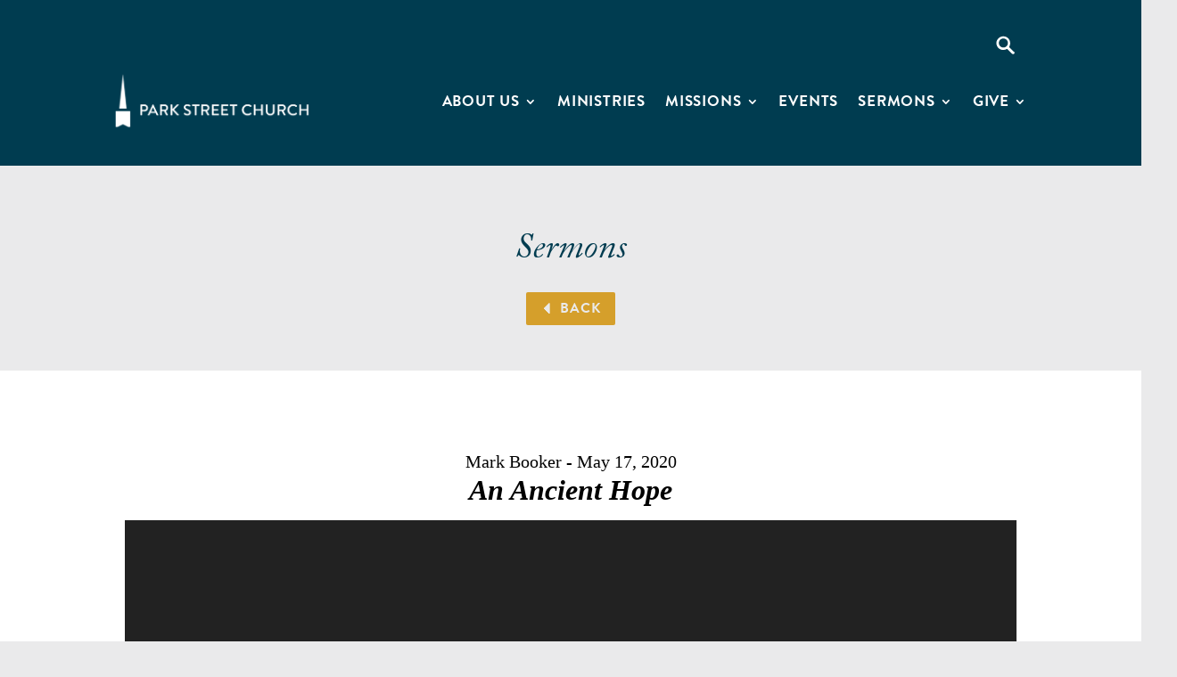

--- FILE ---
content_type: text/html; charset=utf-8
request_url: https://www.google.com/recaptcha/api2/anchor?ar=1&k=6LdL2_wUAAAAAJlMMnNnSLXhxSD_KtTbb1Xjkl5C&co=aHR0cHM6Ly93d3cucGFya3N0cmVldC5vcmc6NDQz&hl=en&v=PoyoqOPhxBO7pBk68S4YbpHZ&size=invisible&anchor-ms=20000&execute-ms=30000&cb=75qlhpon1tk1
body_size: 49047
content:
<!DOCTYPE HTML><html dir="ltr" lang="en"><head><meta http-equiv="Content-Type" content="text/html; charset=UTF-8">
<meta http-equiv="X-UA-Compatible" content="IE=edge">
<title>reCAPTCHA</title>
<style type="text/css">
/* cyrillic-ext */
@font-face {
  font-family: 'Roboto';
  font-style: normal;
  font-weight: 400;
  font-stretch: 100%;
  src: url(//fonts.gstatic.com/s/roboto/v48/KFO7CnqEu92Fr1ME7kSn66aGLdTylUAMa3GUBHMdazTgWw.woff2) format('woff2');
  unicode-range: U+0460-052F, U+1C80-1C8A, U+20B4, U+2DE0-2DFF, U+A640-A69F, U+FE2E-FE2F;
}
/* cyrillic */
@font-face {
  font-family: 'Roboto';
  font-style: normal;
  font-weight: 400;
  font-stretch: 100%;
  src: url(//fonts.gstatic.com/s/roboto/v48/KFO7CnqEu92Fr1ME7kSn66aGLdTylUAMa3iUBHMdazTgWw.woff2) format('woff2');
  unicode-range: U+0301, U+0400-045F, U+0490-0491, U+04B0-04B1, U+2116;
}
/* greek-ext */
@font-face {
  font-family: 'Roboto';
  font-style: normal;
  font-weight: 400;
  font-stretch: 100%;
  src: url(//fonts.gstatic.com/s/roboto/v48/KFO7CnqEu92Fr1ME7kSn66aGLdTylUAMa3CUBHMdazTgWw.woff2) format('woff2');
  unicode-range: U+1F00-1FFF;
}
/* greek */
@font-face {
  font-family: 'Roboto';
  font-style: normal;
  font-weight: 400;
  font-stretch: 100%;
  src: url(//fonts.gstatic.com/s/roboto/v48/KFO7CnqEu92Fr1ME7kSn66aGLdTylUAMa3-UBHMdazTgWw.woff2) format('woff2');
  unicode-range: U+0370-0377, U+037A-037F, U+0384-038A, U+038C, U+038E-03A1, U+03A3-03FF;
}
/* math */
@font-face {
  font-family: 'Roboto';
  font-style: normal;
  font-weight: 400;
  font-stretch: 100%;
  src: url(//fonts.gstatic.com/s/roboto/v48/KFO7CnqEu92Fr1ME7kSn66aGLdTylUAMawCUBHMdazTgWw.woff2) format('woff2');
  unicode-range: U+0302-0303, U+0305, U+0307-0308, U+0310, U+0312, U+0315, U+031A, U+0326-0327, U+032C, U+032F-0330, U+0332-0333, U+0338, U+033A, U+0346, U+034D, U+0391-03A1, U+03A3-03A9, U+03B1-03C9, U+03D1, U+03D5-03D6, U+03F0-03F1, U+03F4-03F5, U+2016-2017, U+2034-2038, U+203C, U+2040, U+2043, U+2047, U+2050, U+2057, U+205F, U+2070-2071, U+2074-208E, U+2090-209C, U+20D0-20DC, U+20E1, U+20E5-20EF, U+2100-2112, U+2114-2115, U+2117-2121, U+2123-214F, U+2190, U+2192, U+2194-21AE, U+21B0-21E5, U+21F1-21F2, U+21F4-2211, U+2213-2214, U+2216-22FF, U+2308-230B, U+2310, U+2319, U+231C-2321, U+2336-237A, U+237C, U+2395, U+239B-23B7, U+23D0, U+23DC-23E1, U+2474-2475, U+25AF, U+25B3, U+25B7, U+25BD, U+25C1, U+25CA, U+25CC, U+25FB, U+266D-266F, U+27C0-27FF, U+2900-2AFF, U+2B0E-2B11, U+2B30-2B4C, U+2BFE, U+3030, U+FF5B, U+FF5D, U+1D400-1D7FF, U+1EE00-1EEFF;
}
/* symbols */
@font-face {
  font-family: 'Roboto';
  font-style: normal;
  font-weight: 400;
  font-stretch: 100%;
  src: url(//fonts.gstatic.com/s/roboto/v48/KFO7CnqEu92Fr1ME7kSn66aGLdTylUAMaxKUBHMdazTgWw.woff2) format('woff2');
  unicode-range: U+0001-000C, U+000E-001F, U+007F-009F, U+20DD-20E0, U+20E2-20E4, U+2150-218F, U+2190, U+2192, U+2194-2199, U+21AF, U+21E6-21F0, U+21F3, U+2218-2219, U+2299, U+22C4-22C6, U+2300-243F, U+2440-244A, U+2460-24FF, U+25A0-27BF, U+2800-28FF, U+2921-2922, U+2981, U+29BF, U+29EB, U+2B00-2BFF, U+4DC0-4DFF, U+FFF9-FFFB, U+10140-1018E, U+10190-1019C, U+101A0, U+101D0-101FD, U+102E0-102FB, U+10E60-10E7E, U+1D2C0-1D2D3, U+1D2E0-1D37F, U+1F000-1F0FF, U+1F100-1F1AD, U+1F1E6-1F1FF, U+1F30D-1F30F, U+1F315, U+1F31C, U+1F31E, U+1F320-1F32C, U+1F336, U+1F378, U+1F37D, U+1F382, U+1F393-1F39F, U+1F3A7-1F3A8, U+1F3AC-1F3AF, U+1F3C2, U+1F3C4-1F3C6, U+1F3CA-1F3CE, U+1F3D4-1F3E0, U+1F3ED, U+1F3F1-1F3F3, U+1F3F5-1F3F7, U+1F408, U+1F415, U+1F41F, U+1F426, U+1F43F, U+1F441-1F442, U+1F444, U+1F446-1F449, U+1F44C-1F44E, U+1F453, U+1F46A, U+1F47D, U+1F4A3, U+1F4B0, U+1F4B3, U+1F4B9, U+1F4BB, U+1F4BF, U+1F4C8-1F4CB, U+1F4D6, U+1F4DA, U+1F4DF, U+1F4E3-1F4E6, U+1F4EA-1F4ED, U+1F4F7, U+1F4F9-1F4FB, U+1F4FD-1F4FE, U+1F503, U+1F507-1F50B, U+1F50D, U+1F512-1F513, U+1F53E-1F54A, U+1F54F-1F5FA, U+1F610, U+1F650-1F67F, U+1F687, U+1F68D, U+1F691, U+1F694, U+1F698, U+1F6AD, U+1F6B2, U+1F6B9-1F6BA, U+1F6BC, U+1F6C6-1F6CF, U+1F6D3-1F6D7, U+1F6E0-1F6EA, U+1F6F0-1F6F3, U+1F6F7-1F6FC, U+1F700-1F7FF, U+1F800-1F80B, U+1F810-1F847, U+1F850-1F859, U+1F860-1F887, U+1F890-1F8AD, U+1F8B0-1F8BB, U+1F8C0-1F8C1, U+1F900-1F90B, U+1F93B, U+1F946, U+1F984, U+1F996, U+1F9E9, U+1FA00-1FA6F, U+1FA70-1FA7C, U+1FA80-1FA89, U+1FA8F-1FAC6, U+1FACE-1FADC, U+1FADF-1FAE9, U+1FAF0-1FAF8, U+1FB00-1FBFF;
}
/* vietnamese */
@font-face {
  font-family: 'Roboto';
  font-style: normal;
  font-weight: 400;
  font-stretch: 100%;
  src: url(//fonts.gstatic.com/s/roboto/v48/KFO7CnqEu92Fr1ME7kSn66aGLdTylUAMa3OUBHMdazTgWw.woff2) format('woff2');
  unicode-range: U+0102-0103, U+0110-0111, U+0128-0129, U+0168-0169, U+01A0-01A1, U+01AF-01B0, U+0300-0301, U+0303-0304, U+0308-0309, U+0323, U+0329, U+1EA0-1EF9, U+20AB;
}
/* latin-ext */
@font-face {
  font-family: 'Roboto';
  font-style: normal;
  font-weight: 400;
  font-stretch: 100%;
  src: url(//fonts.gstatic.com/s/roboto/v48/KFO7CnqEu92Fr1ME7kSn66aGLdTylUAMa3KUBHMdazTgWw.woff2) format('woff2');
  unicode-range: U+0100-02BA, U+02BD-02C5, U+02C7-02CC, U+02CE-02D7, U+02DD-02FF, U+0304, U+0308, U+0329, U+1D00-1DBF, U+1E00-1E9F, U+1EF2-1EFF, U+2020, U+20A0-20AB, U+20AD-20C0, U+2113, U+2C60-2C7F, U+A720-A7FF;
}
/* latin */
@font-face {
  font-family: 'Roboto';
  font-style: normal;
  font-weight: 400;
  font-stretch: 100%;
  src: url(//fonts.gstatic.com/s/roboto/v48/KFO7CnqEu92Fr1ME7kSn66aGLdTylUAMa3yUBHMdazQ.woff2) format('woff2');
  unicode-range: U+0000-00FF, U+0131, U+0152-0153, U+02BB-02BC, U+02C6, U+02DA, U+02DC, U+0304, U+0308, U+0329, U+2000-206F, U+20AC, U+2122, U+2191, U+2193, U+2212, U+2215, U+FEFF, U+FFFD;
}
/* cyrillic-ext */
@font-face {
  font-family: 'Roboto';
  font-style: normal;
  font-weight: 500;
  font-stretch: 100%;
  src: url(//fonts.gstatic.com/s/roboto/v48/KFO7CnqEu92Fr1ME7kSn66aGLdTylUAMa3GUBHMdazTgWw.woff2) format('woff2');
  unicode-range: U+0460-052F, U+1C80-1C8A, U+20B4, U+2DE0-2DFF, U+A640-A69F, U+FE2E-FE2F;
}
/* cyrillic */
@font-face {
  font-family: 'Roboto';
  font-style: normal;
  font-weight: 500;
  font-stretch: 100%;
  src: url(//fonts.gstatic.com/s/roboto/v48/KFO7CnqEu92Fr1ME7kSn66aGLdTylUAMa3iUBHMdazTgWw.woff2) format('woff2');
  unicode-range: U+0301, U+0400-045F, U+0490-0491, U+04B0-04B1, U+2116;
}
/* greek-ext */
@font-face {
  font-family: 'Roboto';
  font-style: normal;
  font-weight: 500;
  font-stretch: 100%;
  src: url(//fonts.gstatic.com/s/roboto/v48/KFO7CnqEu92Fr1ME7kSn66aGLdTylUAMa3CUBHMdazTgWw.woff2) format('woff2');
  unicode-range: U+1F00-1FFF;
}
/* greek */
@font-face {
  font-family: 'Roboto';
  font-style: normal;
  font-weight: 500;
  font-stretch: 100%;
  src: url(//fonts.gstatic.com/s/roboto/v48/KFO7CnqEu92Fr1ME7kSn66aGLdTylUAMa3-UBHMdazTgWw.woff2) format('woff2');
  unicode-range: U+0370-0377, U+037A-037F, U+0384-038A, U+038C, U+038E-03A1, U+03A3-03FF;
}
/* math */
@font-face {
  font-family: 'Roboto';
  font-style: normal;
  font-weight: 500;
  font-stretch: 100%;
  src: url(//fonts.gstatic.com/s/roboto/v48/KFO7CnqEu92Fr1ME7kSn66aGLdTylUAMawCUBHMdazTgWw.woff2) format('woff2');
  unicode-range: U+0302-0303, U+0305, U+0307-0308, U+0310, U+0312, U+0315, U+031A, U+0326-0327, U+032C, U+032F-0330, U+0332-0333, U+0338, U+033A, U+0346, U+034D, U+0391-03A1, U+03A3-03A9, U+03B1-03C9, U+03D1, U+03D5-03D6, U+03F0-03F1, U+03F4-03F5, U+2016-2017, U+2034-2038, U+203C, U+2040, U+2043, U+2047, U+2050, U+2057, U+205F, U+2070-2071, U+2074-208E, U+2090-209C, U+20D0-20DC, U+20E1, U+20E5-20EF, U+2100-2112, U+2114-2115, U+2117-2121, U+2123-214F, U+2190, U+2192, U+2194-21AE, U+21B0-21E5, U+21F1-21F2, U+21F4-2211, U+2213-2214, U+2216-22FF, U+2308-230B, U+2310, U+2319, U+231C-2321, U+2336-237A, U+237C, U+2395, U+239B-23B7, U+23D0, U+23DC-23E1, U+2474-2475, U+25AF, U+25B3, U+25B7, U+25BD, U+25C1, U+25CA, U+25CC, U+25FB, U+266D-266F, U+27C0-27FF, U+2900-2AFF, U+2B0E-2B11, U+2B30-2B4C, U+2BFE, U+3030, U+FF5B, U+FF5D, U+1D400-1D7FF, U+1EE00-1EEFF;
}
/* symbols */
@font-face {
  font-family: 'Roboto';
  font-style: normal;
  font-weight: 500;
  font-stretch: 100%;
  src: url(//fonts.gstatic.com/s/roboto/v48/KFO7CnqEu92Fr1ME7kSn66aGLdTylUAMaxKUBHMdazTgWw.woff2) format('woff2');
  unicode-range: U+0001-000C, U+000E-001F, U+007F-009F, U+20DD-20E0, U+20E2-20E4, U+2150-218F, U+2190, U+2192, U+2194-2199, U+21AF, U+21E6-21F0, U+21F3, U+2218-2219, U+2299, U+22C4-22C6, U+2300-243F, U+2440-244A, U+2460-24FF, U+25A0-27BF, U+2800-28FF, U+2921-2922, U+2981, U+29BF, U+29EB, U+2B00-2BFF, U+4DC0-4DFF, U+FFF9-FFFB, U+10140-1018E, U+10190-1019C, U+101A0, U+101D0-101FD, U+102E0-102FB, U+10E60-10E7E, U+1D2C0-1D2D3, U+1D2E0-1D37F, U+1F000-1F0FF, U+1F100-1F1AD, U+1F1E6-1F1FF, U+1F30D-1F30F, U+1F315, U+1F31C, U+1F31E, U+1F320-1F32C, U+1F336, U+1F378, U+1F37D, U+1F382, U+1F393-1F39F, U+1F3A7-1F3A8, U+1F3AC-1F3AF, U+1F3C2, U+1F3C4-1F3C6, U+1F3CA-1F3CE, U+1F3D4-1F3E0, U+1F3ED, U+1F3F1-1F3F3, U+1F3F5-1F3F7, U+1F408, U+1F415, U+1F41F, U+1F426, U+1F43F, U+1F441-1F442, U+1F444, U+1F446-1F449, U+1F44C-1F44E, U+1F453, U+1F46A, U+1F47D, U+1F4A3, U+1F4B0, U+1F4B3, U+1F4B9, U+1F4BB, U+1F4BF, U+1F4C8-1F4CB, U+1F4D6, U+1F4DA, U+1F4DF, U+1F4E3-1F4E6, U+1F4EA-1F4ED, U+1F4F7, U+1F4F9-1F4FB, U+1F4FD-1F4FE, U+1F503, U+1F507-1F50B, U+1F50D, U+1F512-1F513, U+1F53E-1F54A, U+1F54F-1F5FA, U+1F610, U+1F650-1F67F, U+1F687, U+1F68D, U+1F691, U+1F694, U+1F698, U+1F6AD, U+1F6B2, U+1F6B9-1F6BA, U+1F6BC, U+1F6C6-1F6CF, U+1F6D3-1F6D7, U+1F6E0-1F6EA, U+1F6F0-1F6F3, U+1F6F7-1F6FC, U+1F700-1F7FF, U+1F800-1F80B, U+1F810-1F847, U+1F850-1F859, U+1F860-1F887, U+1F890-1F8AD, U+1F8B0-1F8BB, U+1F8C0-1F8C1, U+1F900-1F90B, U+1F93B, U+1F946, U+1F984, U+1F996, U+1F9E9, U+1FA00-1FA6F, U+1FA70-1FA7C, U+1FA80-1FA89, U+1FA8F-1FAC6, U+1FACE-1FADC, U+1FADF-1FAE9, U+1FAF0-1FAF8, U+1FB00-1FBFF;
}
/* vietnamese */
@font-face {
  font-family: 'Roboto';
  font-style: normal;
  font-weight: 500;
  font-stretch: 100%;
  src: url(//fonts.gstatic.com/s/roboto/v48/KFO7CnqEu92Fr1ME7kSn66aGLdTylUAMa3OUBHMdazTgWw.woff2) format('woff2');
  unicode-range: U+0102-0103, U+0110-0111, U+0128-0129, U+0168-0169, U+01A0-01A1, U+01AF-01B0, U+0300-0301, U+0303-0304, U+0308-0309, U+0323, U+0329, U+1EA0-1EF9, U+20AB;
}
/* latin-ext */
@font-face {
  font-family: 'Roboto';
  font-style: normal;
  font-weight: 500;
  font-stretch: 100%;
  src: url(//fonts.gstatic.com/s/roboto/v48/KFO7CnqEu92Fr1ME7kSn66aGLdTylUAMa3KUBHMdazTgWw.woff2) format('woff2');
  unicode-range: U+0100-02BA, U+02BD-02C5, U+02C7-02CC, U+02CE-02D7, U+02DD-02FF, U+0304, U+0308, U+0329, U+1D00-1DBF, U+1E00-1E9F, U+1EF2-1EFF, U+2020, U+20A0-20AB, U+20AD-20C0, U+2113, U+2C60-2C7F, U+A720-A7FF;
}
/* latin */
@font-face {
  font-family: 'Roboto';
  font-style: normal;
  font-weight: 500;
  font-stretch: 100%;
  src: url(//fonts.gstatic.com/s/roboto/v48/KFO7CnqEu92Fr1ME7kSn66aGLdTylUAMa3yUBHMdazQ.woff2) format('woff2');
  unicode-range: U+0000-00FF, U+0131, U+0152-0153, U+02BB-02BC, U+02C6, U+02DA, U+02DC, U+0304, U+0308, U+0329, U+2000-206F, U+20AC, U+2122, U+2191, U+2193, U+2212, U+2215, U+FEFF, U+FFFD;
}
/* cyrillic-ext */
@font-face {
  font-family: 'Roboto';
  font-style: normal;
  font-weight: 900;
  font-stretch: 100%;
  src: url(//fonts.gstatic.com/s/roboto/v48/KFO7CnqEu92Fr1ME7kSn66aGLdTylUAMa3GUBHMdazTgWw.woff2) format('woff2');
  unicode-range: U+0460-052F, U+1C80-1C8A, U+20B4, U+2DE0-2DFF, U+A640-A69F, U+FE2E-FE2F;
}
/* cyrillic */
@font-face {
  font-family: 'Roboto';
  font-style: normal;
  font-weight: 900;
  font-stretch: 100%;
  src: url(//fonts.gstatic.com/s/roboto/v48/KFO7CnqEu92Fr1ME7kSn66aGLdTylUAMa3iUBHMdazTgWw.woff2) format('woff2');
  unicode-range: U+0301, U+0400-045F, U+0490-0491, U+04B0-04B1, U+2116;
}
/* greek-ext */
@font-face {
  font-family: 'Roboto';
  font-style: normal;
  font-weight: 900;
  font-stretch: 100%;
  src: url(//fonts.gstatic.com/s/roboto/v48/KFO7CnqEu92Fr1ME7kSn66aGLdTylUAMa3CUBHMdazTgWw.woff2) format('woff2');
  unicode-range: U+1F00-1FFF;
}
/* greek */
@font-face {
  font-family: 'Roboto';
  font-style: normal;
  font-weight: 900;
  font-stretch: 100%;
  src: url(//fonts.gstatic.com/s/roboto/v48/KFO7CnqEu92Fr1ME7kSn66aGLdTylUAMa3-UBHMdazTgWw.woff2) format('woff2');
  unicode-range: U+0370-0377, U+037A-037F, U+0384-038A, U+038C, U+038E-03A1, U+03A3-03FF;
}
/* math */
@font-face {
  font-family: 'Roboto';
  font-style: normal;
  font-weight: 900;
  font-stretch: 100%;
  src: url(//fonts.gstatic.com/s/roboto/v48/KFO7CnqEu92Fr1ME7kSn66aGLdTylUAMawCUBHMdazTgWw.woff2) format('woff2');
  unicode-range: U+0302-0303, U+0305, U+0307-0308, U+0310, U+0312, U+0315, U+031A, U+0326-0327, U+032C, U+032F-0330, U+0332-0333, U+0338, U+033A, U+0346, U+034D, U+0391-03A1, U+03A3-03A9, U+03B1-03C9, U+03D1, U+03D5-03D6, U+03F0-03F1, U+03F4-03F5, U+2016-2017, U+2034-2038, U+203C, U+2040, U+2043, U+2047, U+2050, U+2057, U+205F, U+2070-2071, U+2074-208E, U+2090-209C, U+20D0-20DC, U+20E1, U+20E5-20EF, U+2100-2112, U+2114-2115, U+2117-2121, U+2123-214F, U+2190, U+2192, U+2194-21AE, U+21B0-21E5, U+21F1-21F2, U+21F4-2211, U+2213-2214, U+2216-22FF, U+2308-230B, U+2310, U+2319, U+231C-2321, U+2336-237A, U+237C, U+2395, U+239B-23B7, U+23D0, U+23DC-23E1, U+2474-2475, U+25AF, U+25B3, U+25B7, U+25BD, U+25C1, U+25CA, U+25CC, U+25FB, U+266D-266F, U+27C0-27FF, U+2900-2AFF, U+2B0E-2B11, U+2B30-2B4C, U+2BFE, U+3030, U+FF5B, U+FF5D, U+1D400-1D7FF, U+1EE00-1EEFF;
}
/* symbols */
@font-face {
  font-family: 'Roboto';
  font-style: normal;
  font-weight: 900;
  font-stretch: 100%;
  src: url(//fonts.gstatic.com/s/roboto/v48/KFO7CnqEu92Fr1ME7kSn66aGLdTylUAMaxKUBHMdazTgWw.woff2) format('woff2');
  unicode-range: U+0001-000C, U+000E-001F, U+007F-009F, U+20DD-20E0, U+20E2-20E4, U+2150-218F, U+2190, U+2192, U+2194-2199, U+21AF, U+21E6-21F0, U+21F3, U+2218-2219, U+2299, U+22C4-22C6, U+2300-243F, U+2440-244A, U+2460-24FF, U+25A0-27BF, U+2800-28FF, U+2921-2922, U+2981, U+29BF, U+29EB, U+2B00-2BFF, U+4DC0-4DFF, U+FFF9-FFFB, U+10140-1018E, U+10190-1019C, U+101A0, U+101D0-101FD, U+102E0-102FB, U+10E60-10E7E, U+1D2C0-1D2D3, U+1D2E0-1D37F, U+1F000-1F0FF, U+1F100-1F1AD, U+1F1E6-1F1FF, U+1F30D-1F30F, U+1F315, U+1F31C, U+1F31E, U+1F320-1F32C, U+1F336, U+1F378, U+1F37D, U+1F382, U+1F393-1F39F, U+1F3A7-1F3A8, U+1F3AC-1F3AF, U+1F3C2, U+1F3C4-1F3C6, U+1F3CA-1F3CE, U+1F3D4-1F3E0, U+1F3ED, U+1F3F1-1F3F3, U+1F3F5-1F3F7, U+1F408, U+1F415, U+1F41F, U+1F426, U+1F43F, U+1F441-1F442, U+1F444, U+1F446-1F449, U+1F44C-1F44E, U+1F453, U+1F46A, U+1F47D, U+1F4A3, U+1F4B0, U+1F4B3, U+1F4B9, U+1F4BB, U+1F4BF, U+1F4C8-1F4CB, U+1F4D6, U+1F4DA, U+1F4DF, U+1F4E3-1F4E6, U+1F4EA-1F4ED, U+1F4F7, U+1F4F9-1F4FB, U+1F4FD-1F4FE, U+1F503, U+1F507-1F50B, U+1F50D, U+1F512-1F513, U+1F53E-1F54A, U+1F54F-1F5FA, U+1F610, U+1F650-1F67F, U+1F687, U+1F68D, U+1F691, U+1F694, U+1F698, U+1F6AD, U+1F6B2, U+1F6B9-1F6BA, U+1F6BC, U+1F6C6-1F6CF, U+1F6D3-1F6D7, U+1F6E0-1F6EA, U+1F6F0-1F6F3, U+1F6F7-1F6FC, U+1F700-1F7FF, U+1F800-1F80B, U+1F810-1F847, U+1F850-1F859, U+1F860-1F887, U+1F890-1F8AD, U+1F8B0-1F8BB, U+1F8C0-1F8C1, U+1F900-1F90B, U+1F93B, U+1F946, U+1F984, U+1F996, U+1F9E9, U+1FA00-1FA6F, U+1FA70-1FA7C, U+1FA80-1FA89, U+1FA8F-1FAC6, U+1FACE-1FADC, U+1FADF-1FAE9, U+1FAF0-1FAF8, U+1FB00-1FBFF;
}
/* vietnamese */
@font-face {
  font-family: 'Roboto';
  font-style: normal;
  font-weight: 900;
  font-stretch: 100%;
  src: url(//fonts.gstatic.com/s/roboto/v48/KFO7CnqEu92Fr1ME7kSn66aGLdTylUAMa3OUBHMdazTgWw.woff2) format('woff2');
  unicode-range: U+0102-0103, U+0110-0111, U+0128-0129, U+0168-0169, U+01A0-01A1, U+01AF-01B0, U+0300-0301, U+0303-0304, U+0308-0309, U+0323, U+0329, U+1EA0-1EF9, U+20AB;
}
/* latin-ext */
@font-face {
  font-family: 'Roboto';
  font-style: normal;
  font-weight: 900;
  font-stretch: 100%;
  src: url(//fonts.gstatic.com/s/roboto/v48/KFO7CnqEu92Fr1ME7kSn66aGLdTylUAMa3KUBHMdazTgWw.woff2) format('woff2');
  unicode-range: U+0100-02BA, U+02BD-02C5, U+02C7-02CC, U+02CE-02D7, U+02DD-02FF, U+0304, U+0308, U+0329, U+1D00-1DBF, U+1E00-1E9F, U+1EF2-1EFF, U+2020, U+20A0-20AB, U+20AD-20C0, U+2113, U+2C60-2C7F, U+A720-A7FF;
}
/* latin */
@font-face {
  font-family: 'Roboto';
  font-style: normal;
  font-weight: 900;
  font-stretch: 100%;
  src: url(//fonts.gstatic.com/s/roboto/v48/KFO7CnqEu92Fr1ME7kSn66aGLdTylUAMa3yUBHMdazQ.woff2) format('woff2');
  unicode-range: U+0000-00FF, U+0131, U+0152-0153, U+02BB-02BC, U+02C6, U+02DA, U+02DC, U+0304, U+0308, U+0329, U+2000-206F, U+20AC, U+2122, U+2191, U+2193, U+2212, U+2215, U+FEFF, U+FFFD;
}

</style>
<link rel="stylesheet" type="text/css" href="https://www.gstatic.com/recaptcha/releases/PoyoqOPhxBO7pBk68S4YbpHZ/styles__ltr.css">
<script nonce="1nlVDT5e9JxxAJUBF1gezg" type="text/javascript">window['__recaptcha_api'] = 'https://www.google.com/recaptcha/api2/';</script>
<script type="text/javascript" src="https://www.gstatic.com/recaptcha/releases/PoyoqOPhxBO7pBk68S4YbpHZ/recaptcha__en.js" nonce="1nlVDT5e9JxxAJUBF1gezg">
      
    </script></head>
<body><div id="rc-anchor-alert" class="rc-anchor-alert"></div>
<input type="hidden" id="recaptcha-token" value="[base64]">
<script type="text/javascript" nonce="1nlVDT5e9JxxAJUBF1gezg">
      recaptcha.anchor.Main.init("[\x22ainput\x22,[\x22bgdata\x22,\x22\x22,\[base64]/[base64]/MjU1Ong/[base64]/[base64]/[base64]/[base64]/[base64]/[base64]/[base64]/[base64]/[base64]/[base64]/[base64]/[base64]/[base64]/[base64]/[base64]\\u003d\x22,\[base64]\\u003d\x22,\[base64]/DvsK0w7pYw7QMwrBuw7d0w4LCkUpwwqJSIhjCv8OjXsOowpl/w4XDqDZ1w6tfw6nDkWDDrTTCv8KpwotUEcOlJsKfJxjCtMKaXsKKw6Flw6TCjw9iwrotNmnDmgJkw4wCLgZNYFXCrcK/wpnDjcODcCFzwoLCpmsvVMO9JjlEw49TwrHCj07Ci0LDsUzCgsO3wosEw5B7wqHCgMOBR8OIdBjCh8K4wqYyw4JWw7dtw7VRw4QZwqRaw5QAL0JXw5Q2G2UZXS/[base64]/[base64]/[base64]/[base64]/Co8KGD1DChgNAesKlw4nDvcO4wqw6w6xbSMO1w5ZZMcOpRMK0w4TCvAtLw5rDmsOqYsKvwrM6LHUswrhVwqzClcO7wq3CkQfCtMKiaBXDnsOJw4vDi3Ijw75lw6JHfMKtw7E0w6vCiTQ/Xiltwo/[base64]/DvMOMw79IHTY1HnbDq1TCr8OGw4fDqsOXFcKxw6NVw6DCjcOFfsOxdMOHXh9Ewq0NNMOLwpgyw4PDk2/Dp8KOJcKew7jDgWLDsj/Cq8KJQCdAw6MELj3CtEHChAXCp8KwU3UpwoPCvxLCq8OzwqTDncKxCXhQW8Ocw4nCmRzDg8OWKWtHw5Y6wq/DowDDmCZpIsO3w4fCg8OFBmnDtMKwYBvDhsOjQwLCpsOvenvCtE0PGMKyb8OuwpnCocKiwpTCmEbDscK/wq9pXcODwo98wpHChFvCmgvDu8K9MCTCmjzCqsOdIGjDrsOWw4rCiG5sG8OceyTDo8KKasOzdMKew4A2wqdcwp/DjcKxwrzCgcK8wpQCwr/Cs8OPwp3DgkXDnFdCLCpoaRxlw6ZxD8OewollwojDh14PJUvCoXsiw4A0wrVKw7vDnRvCp380w73CmV0QwrjDnTrDoWNvwrl4w48mw5Y/TV7Ck8KxcsOOwojCl8OuwqZtwodnRCsuahhgflHChSIyVMOnw43CvzAKIALDmwwuasK6w4TDusKXU8KSw75Aw74KwovCqTdHw7J4DD5RSQZ4P8O7CsO6wpNQwozDg8KKwoxdJcKhwqZsKcO+wr46CRguwo5/w6HCqcOzBMOQwpDDjMOdw5jCucOGVXh7OQ7CgR96GsOuwrDDox3Dsg7DuTHCnsOrwq8KIDjDoHTDrsOxZcOAw4Vuw6kMw6PCkcOGwoBdQTvCizNLfj8iworDvcKiFMO5w4rCqWR5wq0PAxXDvcOUfsOYHcKGZMKhw7/CuStzw4zCoMKTwpZhw5HCglfDhcOvMsOkw4BkwpTCtRPDgl1KRwzCmsKsw5lLRmDCuWPDksKae1/CqBIVJinDiAvDs8O0w7YeaRhDIcOXw4nChG5EwozChMOWw5whwpdcw6IhwrA9FMKGwoPClMOGw7U2FxMySsKRdH7CsMK4FMK7wqcQw4sXw6sKGgg0w6nDssOCw7PCtglxw5Zkw4Qmw4V/w47DrkTDuiLDi8KkdCfCk8OIdVPCssKvF3PDjcO2PyJyc2w5w6nDkRdBwpE3w5Eww70Mw7FNdQ/[base64]/[base64]/[base64]/[base64]/KMOEw61jesKqXj3DmXh8wpQrwotceiZsUsKZScK8wr1TZsKqWcOmInErwqjDjj7ClMKNwo1wcDgxUihEwrzDlMOTwpTCksOUcj/Dt2dlLsKxw6IHI8Kbw4XCiz8Ww5bCjMKvJSZCwosYD8O3MMOGwoZtLhLDuGNaYMORAgvDmsK0CMKfY0jDnmnDsMOxeglUw6tdwq7CknfChhjCqDHCmsOKwobCnsKfP8OGw45DEcORwpIUwrFxSsOvCw/[base64]/w7nCp8OBw4bCo8OIw4chwoxnwpvCu8K0wpnCoMOxwoQuw5jCmhPCind6w5bDl8Ozw7LDmsKswoLDtMKuFU/CkcKsX280LMK2AcKoBRXCiMKgw5tkw5vCl8OmwpDDrBdzVMKjOMKlwq/DtsKybhzDoTZPw6TDusKywrDDssKxwoYiw7sowrDDmMOSw4bDpMKpKcKpSBHDkcK5M8ORSxrDnsKuTGjClMODZ2HCnsKpeMOHasOQwrclw7UVw6FWwrbDvmrDi8OgfsKJw5vDjCfDgig+KE/[base64]/DoMOkwovChcOFw7TCoA/CscKZLRfCjcKQwoxIw7DDtn01wp8AHMKGbcK+wrPDk8Kxe1pWw5DDmQ5PTTJhQ8KPw4RRMsOQwqPCmGTDrBZyV8OvJgPDu8OVw4zDtMKtwoXCt1xWXSgvXwNRG8O8w5QDTGLDsMK7G8ODTybClFTClTvClsK6w5bClS7CpMOdwqTDs8O5OsKVYMOiLn/DsUMubcKhwpHDi8KiwoDCmMKWw7xwwrhcw5/DjsOgScKawpfCv3fCpMKEW0zDnMO9wqQsOAfDv8O6JsO3DcK7w7/CvcKHRirCuFrChsKqwootwq5vwo4nX0Q6AAZywprCoRXDugN8RTVXw6oyfAh/[base64]/Dk3RQwrbDvwwtw7PDuS8/w7d5JcKnwq4Cw4lxWsOLZWTCqQljecOfwq7Cl8OWw7rCusOtw6hYYBrCrsO2wofCvRtEYMOYw4JsY8O5w4VHYMKEw5vDlixfw4FhwqbCvA1ge8Oowp3DrMOELcK7w5jDvsO4acOowrbChShZf1dfSALCisOlw69iM8O/UTxVw6rDgVTDljjDgnQPR8KGw7s2fsKuw5IYwrDDmMOzGz/DhMKITzjCvjDClcKcAsOQw4TDlkM1wqbDm8Kvw5jDnMK2wqfCuV8mE8O5IVJuw6/CtsK5woXDm8OGwpvCqsKawpojw51rS8Kyw5nClDMWHFwhw5IYU8ODwoXCkMKnw6hpwrHCl8OfbcOEwoTCvsKDFFLDpsKXwq0nw54pw61de3NKwohiODUGBMK/[base64]/RS7DtcO1woPCpkHCrSk1SSxxwr86MlkbwpbCtsKPwolFw4p/w5DCkMKQwqU8w5k6wrzDjRnCljjChcOXwrHDiGLCm2TDk8KCwpZzwoBCwr9CNsOWw4zDsS4LUMKRw40fasOMOMO0XMKeTQtXG8KnFcOfQxc/RFFhw5ouw6PDp3clScO1Al4rwox3EHbCjjXDjsOMwoYCwr/Do8KswqDDsVrDrkcdwrIofMOvw6BXw7nCnsOjD8KUw53CnwUFw60+KsKPwqsOXmYJw4rDtMOaX8Opw59HSCLCmsOMUMKZw67DvsONw6t3KcOzwo3CtcO/fcKqR1/DlMOTw63DuSXDnzfDr8KTwpnCtcKuQsOKwrPDmsOhUFrDqzrDpwjCmsOywo1qw4LDtDYiw7ppwphqTcK6wqrCoiHDk8KrG8ObERZ6DMOOPgrCnsOWGDtvdMKpL8Kgw5RYwrrCuS9JG8O3wqcIaA/CqsKHw4vDmsK0wpZVw4LCuUgSa8K2w7tuUCDDlsKETsKHwpfDsMOlRMOvZ8KewoloFHA4w5PDnCgwZsObwqzCiyc4XsK+wrFEwpQmLi4ewpdQZjk8wo9AwqofUjBDwpPDisOywroIwox3CCPDlsOHJU/DuMKkKMORwrDDlCtLf8KCwrRnwqtQw5dgwo0Kd0fDtQjDlcOoAcOGw4MLZcKrwqnClcOlwrEuwoNSQCFKw4LDtsOjNgRCTBbCscOmw6Bmw6IZc0Aqw6nCrMO3wozDtmLDnMO2wpIrNMONRWBlGxl5w5LDim/CgsOIdsOBwqQow7d2w4hsdnfDm09VHjVtc3TDgDLDpMOKwrM9w5rCiMOLHMKPw5Ixw4vDjlrDiTDDrylxYH9nHcO1NUdUwpHCmglGMcOMw61aZhnDjSJ8w4hJwrc2Ax/CtTQrw53DksKew4J3FMKWw44JdzbDlCpfOE1dwqXDscK3RGQBw4nDt8KrwoLCjcOBVsKuwr7DosKXw6N5wrfDhsO2w7kow53CrMO/w5/Cg0FHw4jDryTDlMKNb1/[base64]/DhB/[base64]/CvMOiwrY2dsKFw6kXw6MEw7vDjMK4w67CicKrOMOvLyEUBcKTB3EGe8KTwqDDki7Cu8OswqDCjsOtIxbCliAdcMOgaCPCt8KhEMKURHfCssKyBsOAWMKkw6XDuTwCw5lqwqbDlcO2w4xKWh7DkMObw6IsGTBHw5xNMcOJPSLDncOMYHw4w6jCjlIcNMOgZkfCisOSwo/CtTnCt0bChMKgw7vCvGRUSsKSAG/DjXPDvMKtwogrwo3DjsKFwoUZDSzDpwgSw70LMsOmN25PSsOowr1QX8KswqTDhsOVGWbCkMKZw4TCkCTDg8K2w4fDucKNw55rw7BUF3Zww67DuQBFUMOjwr/CucKXV8O/w5fDjsKuw5RgZXpeOsKaEsKjwppMBsOPJcOKD8Ouw7nDt1jCtm3Dp8KRwoTCpcKAwqMiecOFwo7Cl3M0BRHCqxAjw7cZwpEmworCrk/Cs8OVw6HDsFJJworCosOvKS3CrsKQwo1ewpXDtzMyw7s0wrcvw7wyw5rDosOWDcOwwpgewop8HMK1AcO9bwzCnV7DpsO/[base64]/CicKOw4HCv8OSNzRWAUTChcK2JzcPwqR7bFpqw4IjXR1eA8KHw4HCiFIWbsOKNcOdJsKVwo1Dw63DrUhiw6PDkcOQWcKkI8K/PcONwpoibx7CozrDnMKxX8KIIAHCn1F0JSJ1w4ghw6nDl8Kbw4RzQ8O1wod+w5/CuhtGwovDkgbDksO/[base64]/w4Y8w4TCn8KOwoDDsyppw40WH8KiwqY+Q8KOw6PClcKCZ8O/w44jVwQcwrHDncK0bU/DocOxw5h4w77CgQEOwowWXMKvwo3DpsO6AcKWRznCkzo8YWrCjsO4UHjDnBfDtsKkwoPCtMOpwqMbEGfDkW7Cp1ZHwqJhVMOZCsKQWR7DsMK9w545wqh9KkDCrE7Ck8KxGxE0IgMiCQnCmcKDwr0Ww7HCtcK1wqx/ATsPC0YKW8OYA8KGw6FIaMKWw4klwqtHw43DghjDtjrCtsKlA0Eow5zCiQNYw53DgsKzw48Nw7N9BcKgwoQLBsKZw644w6XDiMOAZMK9w43DksOqf8KEFMKfSMK0FTXCp1fDkxx0wqLCoTduU2fDvMODccO1wo9pw60WTMKww7zDksKaVF7CgjV7wq7Dli/DqgYdw7FwwqXCnQp7QEAWwoDDgl9Hw4bCh8K/[base64]/CgyPCrcOyesOBUMKAw7gHwoTCtxc9H0V3w4FHwpdoBkcveURXw6sPwqV8wo/DnX4uOnbCocKDw5NLw4o5w4fCi8K8wp/DpsKNRcO/dRxow5Rwwr0yw5kDw5obwqfCgyfCoHnCnsObw7ZBDldywoHDlcKwfMOHan81wpc0Jg8mVcOBbTc/QcOZJMOqw6bDr8KlZHnChcKZSy1CcXYJw7rCoCvDn0PDoF88NMOwWS7Cs2FbQMK6PMKVGsO2w4PDt8KdaEQGw6LDn8KVw4teRUpxAXbCrTY/w6fCosKqdUfComppLBLDhXLDgcK+Phs+OFXDl1tTw7IYwp3Ch8OCwojDv1vDo8KEBcO2w5jClRYHwr/Cq0zDi3UUd3vDkCZvwo0YPsORw4l+w5JgwpQ7w5p8w5JUF8KFw4AYw4vDnxkVEiTCu8KVXMOkBcO/w5U/EcODfGvCg1E0wqvCsmTDqUw4w7EZw50nOgM5MQrDrg7DpMOvQ8OGc0bCuMKTw481XAgSwqLDp8KUACbCkSliw5/Dv8KgwrnCtMKsf8KhdWhDZy0Cwos7wrx7w5ZKwojCoT3DnFTDuFdTw6rDpWoMwp5bVlRjw5/[base64]/[base64]/DmilJw7LDpnggwpZcw5w8E1jDhsO6IsKrTsKndMO6f8KFSsOlWmp8GcKdScOEUksKw5jChAPCrlHCvyDCh2zDpmJ6w54EMsOeYGwVwoLDryggAlTCnAQ6worDlTbDlMK9w5bDuGMnw7HDvAtOwpPDusKww5zDqcKrLFbCncKuLxkGwoN3w7JswozDsG/ClAnDvHl7ecKkw6cNbMK+w7IgSlPDjcOMMB9JKcKEwo7DgQPCtndLBGsrw4XCt8OTasOww6lAwrZ1wqEvw4Jkd8KCw67DhMOWKy3DjsOPwoXDi8KjDADCqcOUw7DDp2zDomjCvsOfZR54dsK9w6QbwojCs0LCgsOIUsKEDBbCo1/CncKYMcONdxQHw55AL8OLwpgpM8OXPmQvwqnCm8Ojwqp9wpNnNELDjQ4qw7vDqMOGwqXDqMOdw7IBDhLDqcKKC0xQwqPDvsKzLwo7HsOuwqrChhTDrcOFd2sawq7Cu8KkO8OKaE/CgcKBwr/[base64]/CqsKOw4jDtAs8B1vDizM5wp/CvMKEb8KZwpTCsEnChcKcw6nDhsKjIRnCqsOuAxo2w5MxW2fCvcOJwr7Dm8OdJABmw642worDiHlzwp5tbGbDljldw4/Chw3DhBnCqMKNZh7CrsOHwojDicOCw453T3MQw4lVSsO4Q8ObL3jClsKFw7PCtsOINsOmwoEHOsKZwojCrcOtwqkzLcKJAsOGcR/DuMOrwpUfw5RuwoHDpnfCrMOuw5XDvAbDg8Klwq7DusK/AMKiahBTwqzDngwhKsK+wpLDicKYw6LCp8KGWcKkwoXDlsK6KsOIwrbDocKxwoHDhlgsKEsDw77CukfCsnkfw6YZMwBawrEdXsOXwq5rwq3CmcKcA8KAKHgCR1/CoMOcAVlacsKEwpUyA8Oyw4DDlDAddsKgNcO5w6jDkhTDgMK3w5dtLcOfw5DDpSIqwpPCusOGw6IwJwdQcsO4XR/CjUgPwp4/w4bCjAXCqCXCs8KNw6UOwpvDuEfClMK1w7PCnizDq8OFasOQw4syAkHCkcK1EDY4wq5Pw7fCrsKSwrDDk8OaYcKSwrV/XmHDnMOiXcO5ZcOwbsKowqrCtwHDl8KTw6HCgkY7PUwGw6RvSgjCh8OxPHd1N1Rqw5Npw5vCv8O8IjPCvMOoNGbDoMO+w6/[base64]/wr/[base64]/Z1rChSLDo8OUw6HDl8OYW8Khw5V0Nn/CvkooRQPDpV5UYsOlPcOrBzTClGbDm1vCnXjDr0jCu8O3J0Z1w7/[base64]/ZMOXw4rDscOfasKSwr9OwqTDnBHCuMKWTTYjMR8Gw6UWBChNwoY4wos6CcKrV8KcwqccCBHCkS7Dqk/[base64]/CjlszF8OQVsOdw73Cr8KVYx1lasOtBQEcXsK9w57DggNiwo5RdjTCvVpzcHnDuMOxw5jDhMKHGhHCnlp4OD7CrifDncKKHlLCmW8Rwr3Cg8Kmw6LDoD3DrUE/wpjCmMK9wpATw4fCrMOFfMOaLsKJw6vCgcOnKG8oCmDDnMOgH8Olw5dQJcO3e0vDsMOCW8KqcD7Cl0/CoMOGwqPDhXLCkcKGN8OQw4PCpiJKATfCnwoowpbDisK+ZMOdQMKqHsKww6jDonrCj8O+wr7Cv8KvGjdaw5LCpcOqwq7ClBYAQ8OqwqvCnSZFw6bDgcKiw7/Dq8ODwrvDtMKHNMO2wonDiEnDkX3DgDQyw5UXwq7ChkAzwr/Dk8KNw6DDuTsQLTFVXcOQT8KAEMOpdMKvT05rwrtzw5wbwr5laXPDtxIqE8KuKsKBw70hwqnDusKMYEnDvW15w4AFwrLDh1dOwqV+wrA9HF/DklRdA0Few7jCgcOBRMOpAVzDqMO/wqZhwoDDvMOlIcOjwpx4w74aA39Pwo4OGg/[base64]/DiRXDrsOvwp3DhV8hw4PCpRJQOMKyw4jCjXV9HcOcQGLCqcKxw53DmMOkacObe8KcwpHCtQbCtz45A27DocKQTcOzwoTCvmzClMKcw65rwrXCvkjCvBLCicO5VcKGwpYMXsKXw5bDn8OUw5UBw7bDpGnDqT1iUDEVK34RRcOzcmHCr3/DqMOowoDDisOvw4MLw57CtipAwrxEwqTDpMKjcFEXPMK6XMO4WsOSw7vDscOxw7jCm1PDiwhnMMOyDsK0e8KZDsOXw6fDs2oewpTCqmFBwqk8w6wIw7XChsK4wrLDp23CrG/DusOgKy3DrA/CkMOBA01iw6Bgw7rCoMOjw75mDGXCn8OHHFRyEFk1NMO/[base64]/OcKsw6DCtcODZ8Omw43CkcKqwpnCpMOyXS8Cw6LDhwXDvcKbw4FcY8Knw45QZsO7AcOYLRDCjcOEJsOeSMO2wqgwS8KywonDvEklwrcXJ2xjFsOaDC/CiH5XKcO9b8K7w5jDiS7DgVnDo0hDw4XCimpvwqzCvH4pICfDtMKNw4Uaw4s2ISnCiDFewonCnyUPNCbChMOAw6DDnWxXY8KYwoYSw6HCl8OGwofDkMKOLsKjwrsZOMOUbsKIcsOgNnQ3wp/CnMKkMsKfVDNeKsOaBTXCjcODwoM4VhXDpnvCsxrCnsOPw5nDrQfCliDCg8KVwqU/w5BTwqQZwpzCmsK8wrfClxd3w5J5Tl3DicKxwoBBV1gBe2lFZHjCvsKsay02KS9iQMOnEsO8DcKVdzHCisONNQrDlMKtKcKEwoTDnCJyAjVFw7svbcO3w6/CuAluUcKibnPCn8KXw6cLwq4LIsOKUgvDqSLDlX1ow7oNw6zDicKqw5LCo1wXBVpQRMKROMOLA8K2wrjDlzoTwoPCisOoKj4xJcKjH8OGw4DDr8ObORjDrsOHw6cww4Q3QifDqcKWXgDCojF/w4HChsOxLcKmwpHCvnAew4HCkcK5B8OGNMO7wp4yImXCtjsOQ0Buwp/CtSU9IcOEw4zChyDDhcOYwrQHEgDCtzzCnsO3wo14D1l1wqwHTmPDuwLCsMO/VSYeworDgAUEblMoWkIyaTnDhx1lw7Ufw7VjL8K0w7FydcObAsKGwotmw4gUfAw7w7HDvl5Fw7p2BcObw7cXwq/DpnrCpxkFf8Oyw7xMwplOXsKgwqbDli3CklDDg8KUw5LDlnhNYy1MwrDDogY1w6jCvQjCh1XCn1YgwqR+VsKNw5x/woJaw7oxE8Ktw5HDi8OUw7hobmzDpMOoCSsKLMKVd8OFdxnDisOCOsK9OQxzc8K+eH7CuMO2wofDn8OQAAPDuMOQw6zDtMKaLUg7wofDoWXChHAXw68gHsKPw59mwqcvRMKUwqPCoCTCtx49wqfCpcKkDAzDtMKyw4MQBMO0EhPCkhHDsMOEw4DChWnCqsOPAy/DjR3Cmk5WVsOVwr4pw5ASw4gZwr1gwp4ma1hQIAYQRsKsw5HCjcOuZUfDo0XDj8OHwoJ5wrPCrMOwG1vCsyNXYcO9fsKZCirCrywPDcKwcRjCkRTDm3A3w59vZlHCsnJEw4wkZCDDtWrDi8K1TBHDtXfDn2/DrMOADU8oMms4wrZkwpApwr9RQCF4w63CjsKZw7PChT44wpwQwqzDmMO+w4A5w4fDicO/X2RFwr5PcShwwoLCplFqUMOSwqrCplJtSGnCoE5yw6XCmR85wqvCuMKoYC9mRU/DsT7CkxQQaTV7w41+wp8UKcOFw5HCv8K2R08zwppXRTTCusOHwqg6wq54wp7ColHCrcK3FxzCghFJf8K+SQHDgxQ9ZcKSw752KCBZRMO9w45kIcKOFcOBGnZ+XFDCvcOResObYn/ChsO0OjTCvSzCvBoEw4PCmEk2S8O7wqHDvmEdJh08w7vDg8OfYi0cM8ORHsKEw6vCjVDCp8OPG8OIw6FZw6zCtcK+wrvDvEfDj1rCoMOxw5jCrxXCmS7DucK0wp0Iw6Vgwo8WVRN2w5bDn8Kqw4s/wr7DiMKXbcOqwogSPcObw7lXCX/[base64]/DncKIJMOpw5DCvUk7YMOJwo3Cv8OIMnnDvmILOcO4AUJrw67DjMOie3LDhWkta8Kow75WWHF9WiPDkMK/w7dqQcO7JH/CmAjDgMK+w6xowo0owobDgVTDuGM0wqXCmsKiwrt2C8KNScK2BCvCr8KAG1oNwpptI1YYaU/Ci8KZwo4nb1QAEcKtwovClX/DksKcw4Fzw44CwozDiMKODG0zRcKpBDDCoz3DtsODw7dgGFTCnsK5eUnDiMKvw4ARw4tVwqNUHzfDlsO1LMK1d8Ktemx7w67DtFpfKA7Dm3xNL8K8IyJrw4vCjsOoH3TCicKvZMKDw5/CtMKbaMOTwpIWwrPDmcKFPMOSw5LCmsK4UsKfAgPCmy/Ch0liScKbwqLDpcOAw6B4w6QyF8KCw75hMhvDiiB/aMOZEcKbCiAow6k0QsOoQMOgwpHCn8K4w4RxUjHDr8KtwojChErDqyvDq8OCLsKUwprDmk/Dq2vDgkDCuFJjwpcTYcOmwqLCicOZw4Qmwq3DtsOkYSBZw4pXd8OPUWNTwocZw6vDlmlbbn/CkjPCosK/w55GWcOcw4w0w5sSw6nCh8OeNFIEwqzCljdNL8KQM8O/O8OdwpHClXc1SsKnwobCnMOhA1NSw6bDrsONwodZMMO4w6XCkWY4c1bCuErCsMOYw4EWw4PDn8Kfwo/Ds0jDtgHClSbDi8OLwoMbw6YodMKywrRIZAI2VMK6NTRIeMKCw5FQw7vCjFDDiW3Cg23CksKWwpPCo0HDlMKmwqXDsl7DhMOYw6XCqAYSw44tw6tZw4gXe29WO8KGw7Arw6DDisOhwoLDhsKtYD/[base64]/Cp8KtHS5Tw73DvB9MRwnDiGvDv3MmwodswoDDocOxGhdlwrMJRsKiABLDi1wQecO/woXCnS/CtcKYw4kDfyvCo0UzNUzCs1Yyw4TDhFpew5bDlsKYB0bDhsOew5XDrmIlDTtkw4xHPTjCryoCw5fCisK9woPCkxLDtcOUNXfDi1DChGdQFRkdw6kGWsOBK8Kcw5XDnS7Dn2rDiml/bScuwrslCMKNwqZyw5IeQlFYMsOQeAfDp8OAQHlZwoPCg2PConvCnivCt0MkG1w7wqYXwrjDmyPCr1vDscKxwrsxwp3ClWM5Fg9Qwo7CrWIQVjhtBw/[base64]/DinQTwoc2w57DhMONR2snw6TCgcOzw7QheX3DtcKkFMOOeMOqE8KXw4F1FGUgw41iw4HDrW3Dm8K3XMKkw6bDlMKSw7HDtSx4bUhfw4NeecKYw6QweCDDuB3CtsOOw6bDo8K1w7vDhMKjED/DnsOhwrvCrFTDosOaBnjDoMOgw7DDow/[base64]/wpHCkcKrw6lhwrRGwpTCuMKCR8OENMOmHcKnBMODw4YyKAjDrm3DqcORwr4OWcOfUsKYDS/[base64]/w7YHPyptBwfCjUHCtk9FQ8Olw5laTMOFwoM3Bz3Ck2MQw5XDpcKQe8KqVsKVM8OQwpjCg8O8w4BPwoJ+fMOxcW/[base64]/DrX/DtDLDpG0lw7ZgwpbCnUDCqSR5RMOmIQgDw6vChcKKEG/DhW/CvcKDwqQIwoQRw68nRSrCmjbCoMKFw65Ywr8ecDEAw7YdA8ONZsObR8OiwoBAw5vDiS8Rw5rDs8KMXgLCm8KZw7sswo7Cl8KmLcOsVEbChgnCmDHCsU/DqBDCu1pGwqlWwq/[base64]/DhF0LwqPCp8OPw4bCvMKwZMK/[base64]/DiT14BMOZdSkEDFYCw4wuKcKLwrDDkjpeJB5VUsO5wp0ewqM7w5LChsKLw6YLcsOdYsO+HinDi8Osw6Jka8KddxpPSMO2BAnDtw4/[base64]/w5Rlw4pHw5UwwpJJNQl9emjDhcKcwqoQemHDnsOfYcK5wqTDt8KrW8O6ZCPDimDCrBl0wqTDg8OzKy/ClsOyOcKawqJ3wrPDkQMlw6oIFk5XwqbDnmfDqMO3DcOTwpLDuMODwpfDtzjDpcKtC8Orwpxmw7bDgsOSw77Dh8KcU8KUAHxvQcOqMHPDrEvDjMKPDMKNwqbDssKyZlwTwr/[base64]/ClxXCtXpyf8KFwp/DtsK3wqVTIcKMd8KUwr8Cw7DCrktaccOPf8O/ZiEuwr/Di39MwpZqTMODfsOKFxLDvG4uTsOvwoXCiGnCvcOHGMKJQnEvXkwWw6dzEijDkCErw6jDgU7CnXduBHLDiQ/Dm8Okw50yw4HCtMKjKsOQdnxgX8OhwowaMm/[base64]/[base64]/Dpm4UdmIzwq0zAEvDpG3CmwF/SMO8w4Uvw5LCilDDpXfClzrDnUrCvSXDi8K+TMK0Swgfw4IvADV7w64sw6ETIcKwMRMMdF03Ij8Uwr7Cv0HDvSbCt8Oxw5Egwokmw5/CgMKhw4huRsOswpzDq8OGIgzCmmTDg8Kzwr12wog2w4EJJE/Ch0x1w54+cSnCssOUOsOSWWTDsEIeOMOywrMmbUcgOcOew4TCvyoowoTDv8OXw5HDnsOrOBwcQcKYwqLCoMO9YyDDicOCw7TCgiXCi8O/wqbCpMKHw69MGBzCl8K0fcOccRLCq8K7wpnCoHUCwq/DlVwPwqvCgSAMwqTCkMKrwoh2w5oXwojDr8KCWMOLwpjDqTVJw5crwr1aw4LDr8Onw70tw7MpJsOiPD7DnGzDoMO6w5UQw6Jaw4UIw4tVXxdEEcKVOsKAwqMrG2zDix/DtMOlViweLMKrBV0lw6AVw4fCisO9w4PCnsO3VsKlasKJSHzDi8O1IcKIwrbDnsO+I8Oow6bCgFzDomHCvjHDqTcuE8K8H8OYVDPDh8K1I2AewobCnTPCiyMqwrzDucKew6orwqjCq8O0QsOJIcKyE8OLwo04ATjCu19BfUTCkMONdxMyA8KFwqMzwq8/a8Knw4cUw6twwqcQaMKnGcO/[base64]/wonCiMK7QWQgFCPCj8ODW8Kdw7bDrHPDik3Dp8OIwqvCnSJzI8KYwrrCrgXCsUHCn8KZwp7DqcOVaU5VPkHDs1sTQR1DIcOLwpvCslBleE1hbwzCu8KOYMOXbMO+EsKrJcOgwp1GaQDDrcOhXkHDkcKjwps/PcOtwpR9wpvCijRhwpjDuWMOMsOWaMO7WMOCZ2PCk3zCpHhDw7TCujPCkAFxRxzDrsO1a8OaRWvDgkp0L8KCwrxtIlvDrSxIwoptw6PChcKowrZ3WEHCqh7Cu3o/w4TDjCgCwpTDrWpAwpbCuVZhw47CoiUOwqIPw7xawp0RwpdVw5okI8KYwrjDum3CncKjJcOOTcKEwqzCqTF6TiMDBsKGw5bCrsO1BMKEwptjwp45CQVFwpjCs1MHw6XCvR9ew43Ct2p5w70uw5XDpgwLwpcMw7bCn8K/[base64]/wrNDS8Odazgvw4EqUEpxwobDp0/ChMOew74IJcOHAMO3KsKTw58mLcKgw7jDj8OuX8KjwrDClsOTKAvDhMKaw6JiEj3ClhrDnS07CsOURl0Rw5vCmFLDjMOmUTDDkH5pw5UTwonCmsK1w4LCtcKld3/CtwrClMOTw6/CssOePcOWw6Izw7bCu8K9EWQdYQQLMcOYwqPCpEHDoFrDsjAUwrh/[base64]/wo/Dj1o4w60lw5FywoJhwoTCvsOWPyzDlcKEwqg0wofCs3sKw6ZZHVwVb3HCpXfCumc0w6N3R8O1Bys5w6vCqcOkwrzDozwxA8O5w7RBakkswoDCnMK6wrTDmcOqw4nDlsKgw7XDqsOGSW12w6rCnDVgf1fCucOuXcOBw7/CicKhw6Nmw6jCs8OswoTCgMKOGHfCgCdUw6jCp2LCiXXDlsOvw4w5SMKLCcKSJE7CgyQfw5bCk8OPwr5/[base64]/Du8Omw7LCvQTDplvDh8K+Jg5YwrIzw4M9WxMwcHB4cDdeLcKBHMO5W8KhwrXCqXPCvsOXw7puXTd3OHPDky45w6/[base64]/wqAcwr4kK8ObwpM6UExlRh9CwpdjQxfCj00/w5vCo8OUVnJyasK/OcO9JAB4w7fCoXBKVAx8HMKJwpXDsRA1wqRmw7t6OkHDiVfClsKWMMK/wqrDhsOawpnChMOgGATDsMKVEjTCpcOJwqpawqzDusK+wpw6bsOuwphqwrsIw5jDlGwnw6xzGsOvwoBWCsOBw73CpMOfw5gsw7nDiMOidsKhw68Owo7CqisAA8Obw684w7/CjSHCjXjDozwTwq8MdHXCllbDqAcTwpnDrcOBd1omw7BGDXrCl8Oww5/CtBHDu2TDmzPCq8K3woRPw78Kw7fChV7CnMKmJMK1w44WbFNPw7oUwqZ1cFdUZcKjw7hGwq7Diggiw5rCj3nClU7CgGVjwq3CgsKaw7nCtC8dwpJ+w5h8C8O7wo/CpsOwwr/[base64]/DiX7DssOYW3/Dp8O/acKZwrnDk8KOw5zCusK5wpJiw5B8woJ2w7rDlGvCiGDDiHzDnsKXw73DrXNww6xGNMKlNMKTRsOsw5nCosO6b8Ohwo9dDVxCNsKVFcOEw5w/wphwIMOnwoQlLzJAw5AuQcKcwrYow77DikJlPSTDusOzwo/CgMO9GQDCm8OmwowGwrkOw4xlFMOZRXhaH8OgZcKYC8OcHkrCsWUPwpfDnkUJw69jwqonw63CulEtbsOSwrLDtXsZw7fCk0TDg8KcFWzDl8O4LH9/fAcAA8KQwqDDoHPCocOuw4jDvGXCmcOncizDlSxBwqdtw553wp/[base64]/DiFcqCMKhw7vClUR+JsOdb8OyPxjDl8OxFzrDl8OAwrExw58mBTPCvMK5wqNwQcOPwpoBVMKQTcOUAsO2ODtdw5I4wqJKw4fDklPDtx/CnMOOwpTCq8K5FcKJw7bDpTrDl8OFesO5eWcOOBIyK8KHwr7Cqjglw4fCrlvCiA/[base64]/CrShIwpDCqhXDlE/CpMO2dmwswpfCsyrDo0zDhMOxwqzDkcKAw5o9w4QBQDzCsDxvw5nCisKVJsK2w7XCpsKtwrE/O8OlFcO5w7RIw7h4TUYXXEvDm8OFw5LDnhTCjmbDrXzDkWICb18ZWTzCs8KjYBgnw6vCuMKDwoFgYcODwqlLDATCuUBow7HClsOUw6LDjGcbRTPCgHJnwpUDNMOewr3CkDPDnMO8w4ofwqY0w4tnw7Qmwp3DpcO3w7/CmcOSNMKBw4pWwpbCoyAGLMOLDsKVw7TDi8KjwoPDl8K9ZcKbw4PCqipCwp1YwpVVWCDDs1jDgghoeT8qw4RfN8OVGMKAw5AVIcKhMMOtZCgPw57Dv8KZw7/DrEHDu1XDsnZbw7Jywp9IwrzCoSp0wrvCthQ/CcK3wpZGwrLDtsK4w6w8w5UiCcO8cA7CmXZ9EMOZDgcqw5/[base64]/CggPCgkAPw4TDhMKsw7fDssKlw4DCpw4Mw48XSMOCN2bClT/[base64]/GcO3wqDCt8KywrdFVWU4w7wcw7jCpALChScHZTQMcFTCtMKIWcKZwqB7E8OrUcKfCRxuZMObMRgGwod9w5geU8KOVcOkwoTCmHvCpRULGsK/wqrDjRMZJMKtAcOpaF87w7/Cn8OxS1jDpcKlw74iQyvDpMOvw4tXbcO/[base64]/Dn8O5wp3CpsKVwoFGwozDmDcpU23CnBbCvUgBbXrDkisLwonCuSoPBMO7LVdnXsKDwr7DpsOCw5zDgnoXZ8KFBcKqG8OFw5MIFcKVXcK/woLDiBnCjMOewpEFwpLCjQZADj7CgcKMwoxmPzopw7hwwq4HbsKhwofChE4ZwqEBKFDCqcK4w653woDDucKjZ8O8YAZFcwAleMKJwofCkcKSHEJywr9Cw6DDhMK3woxww77DkH4rw4PCk2bCpkPCnMO/[base64]/WMOIJmPCtmtXYsKXCTPDnsOHVCTClMOOwqbDqcKgNMONwqrDjkXClMOcw4LDsjrDkGLClMOfGsK3wpg+Rzd1wog0J0MCw5jCtcOMw4fDtcKkwpXDmMKKwo16TMOfw5vCqMOVw7AhTQ/DhF4KEFEZw4spw6ZhwqPCrErDmVgBCjTDn8KaDlvCrHDDssKsEEPCncKxw6rCvcKEI0Rof2dyIMKOw48PBj/ChXxLw6rDhXlLw68FwoHDtsOkDcOSw6PDg8O2J1nChcK+B8K+w79Ow7DDhMKGP3TDmCcyw63Djw4tEMKjbWFVw5DCs8OYw7PDj8KkLFrCuxsLKcOpKcKSRsObw6ROLh/DmMKPw5vDj8OmwrvClcKvw40jOMK+wpHDvcOJfy3CncKMf8O3w4JrwoXCmsKmwq9kLcOfeMKhwposwp3CpsKCP3fCocOgw6DDsChewoU0HMKswrp0dU3DrMKsSW5jw4LCvmJAwr/CpVDDkyrClS/CoB8pw7zDtcKRw4zCrMOUwrZzYcO2ZMKOEMKXFBLCpsOmGnl+worDgjk/[base64]/Dk8K8w5bDiMOgw4vClcK5w5JJw7xhw6jCocKdRyfDqcKEF2gnw7YJBR0Uw7vDgA/Ch0vDlcOMw5YzX3PDryxyw5zChF/DvMKcSMKDZcKOahnCmMKgf1zDhFwbZ8KvX8Odw7o/[base64]/c8K8f8ObEMOxwogPwr3CiGMcw7wrBRZuwpTDrMOvwp7DhXFVdcOJw7TCrcK9fcOUAsOOXSE6w4FJw5LCjsKHwpXDgcOMHcKrw4JJwoJTGcOrwrTDll9/RMKDPMKsw4g9EEzCnw7Dv33DohPCssKFw7ojwrXCqcOQw6NdJDnCpwTDnhppw59dcHnCi13CvcK/w71xB1xzwpPCvcK0w6LChsKOTXsew4JWwopbH2JdX8KFDj3DsMOXw6vCtMKewp7CkcOQw6vCo2jCssOOKnHCqy4TRUFXwpDClsKHZsKtW8OyI3vCs8KEw68lG8K7ICFmZ8KlT8KhSDHChnLDmMKdwqXDnsK3ecKewp/DlMKew7bDhQgdwqYDw7IAEC1qVh4awovCj2XDg0zCjB/Cv2zDr0DCrwnDv8KAwoEZCXHDgjB7AMKlwoABwpbCqsK6woZvwrhIGcOSYsK/[base64]/KcOIfMKtw7owcsORdsK1w5Y+w4kbwonDksOhwoXCqDbDscO2w4hzPsKVD8KCfMKzSmfDlcKGSQtALSg3w5N7wpXDucOjwog6w6DCjFwIw4TCvcO4wqrDuMOSw7rCu8KkPcKeMsK3UHsiXcKCM8KCXsO/w7MzwqggaQ8JLMKpw7RvLsONwrvDocKPw4gHbG3CoMOuDcOpw7/CrmbDhi0PwrY5wpxEwrU6bcO2TcK9wrAcS2DCrVXCpnfDn8OKBD18axEGw6jDt3o/[base64]/DmwtjTcK6J8OCwp3DpsO3wqIIH3xmUg8VeMOMSMKTb8OJC1rCgsKpZsK8GMKTwp/CgBrCsg9seF8Nwo3CrMOJTVPChcKYfx3CkcKDbVrDkwjDuCzDlQTCl8KMw7kMw5zDg2JteETDjcOiZsO8wqpoJRzCqcK2BGQEwo17emE0Sxopw5/DpsK/wqpfwrzDhsKeA8OCX8O/JCbCjMOuKsKbRMOUw5xfBS3Ct8OBR8ORJsK0w7ETEDUjwoXDn1cySsKLwoXDvsK+wrlHw4DCjzJFIzBKLcKgOcKDw6QTwrIrY8KwMk0m\x22],null,[\x22conf\x22,null,\x226LdL2_wUAAAAAJlMMnNnSLXhxSD_KtTbb1Xjkl5C\x22,0,null,null,null,0,[21,125,63,73,95,87,41,43,42,83,102,105,109,121],[1017145,478],0,null,null,null,null,0,null,0,null,700,1,null,0,\[base64]/76lBhnEnQkZnOKMAhmv8xEZ\x22,0,0,null,null,1,null,0,1,null,null,null,0],\x22https://www.parkstreet.org:443\x22,null,[3,1,1],null,null,null,1,3600,[\x22https://www.google.com/intl/en/policies/privacy/\x22,\x22https://www.google.com/intl/en/policies/terms/\x22],\x22cG9MO9PLNUsA0Vr5ZwhO7nRwfbSQcrJ+cDOoFSQjLBA\\u003d\x22,1,0,null,1,1769013655453,0,0,[209],null,[155,109,94,120,182],\x22RC-4U5UHrmGRCwX9A\x22,null,null,null,null,null,\x220dAFcWeA4D_kPOUu3sPsmEGIemrC6niNgkpbi-iHxhzxpTdjBzSmvp4lJzfFY0bmTa_H3JaX8q-7JtKv-Rl7Zl-RqAxyVLrcFDQQ\x22,1769096455401]");
    </script></body></html>